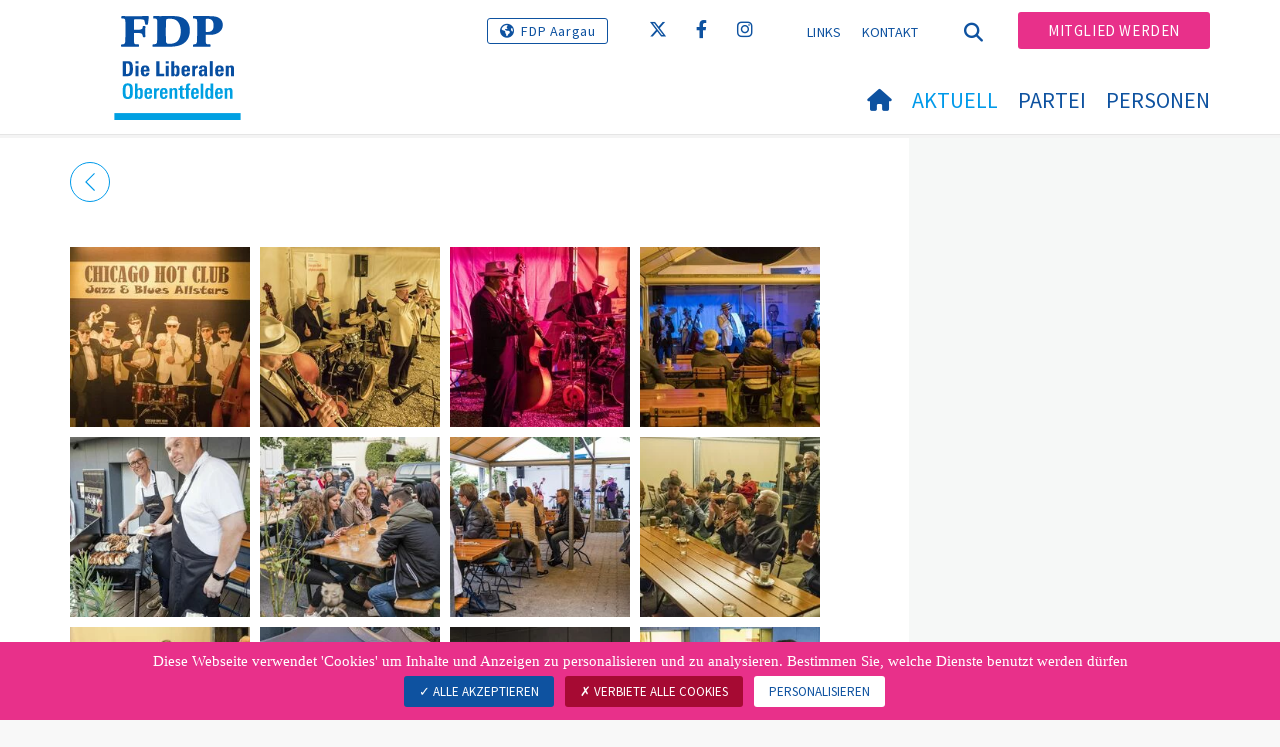

--- FILE ---
content_type: text/html; charset=utf-8
request_url: https://www.fdp-oberentfelden.ch/aktuell/fotogalerie/jazz-meets-entfelden-2017-13-bilder
body_size: 7051
content:
<!DOCTYPE html>
<html lang="de_CH">
<head>

<meta charset="utf-8">
<!-- 
	Copyright 2017 WNG SA, all rights reserved
	
	  WNG SA - Passage St-François 9 - CH-1003 Lausanne
	  Tel +41 21 320 11 11 - Fax +41 21 320 11 10
	  http://www.wng.ch/ - info[at]wng[dot]ch

	This website is powered by TYPO3 - inspiring people to share!
	TYPO3 is a free open source Content Management Framework initially created by Kasper Skaarhoj and licensed under GNU/GPL.
	TYPO3 is copyright 1998-2026 of Kasper Skaarhoj. Extensions are copyright of their respective owners.
	Information and contribution at https://typo3.org/
-->

<base href="https://www.fdp-oberentfelden.ch/">


<meta name="generator" content="TYPO3 CMS" />
<meta name="author" content="WNG agence digitale" />
<meta name="twitter:card" content="summary_large_image" />
<meta name="copyright" content="WNG SA © 2017" />
<meta name="language" content="de" />


<link rel="stylesheet" href="https://www.fdp-oberentfelden.ch/typo3conf/ext/powermail/Resources/Public/Css/Basic.css?1726555609" media="all">
<link rel="stylesheet" href="https://www.fdp-oberentfelden.ch/typo3conf/ext/wng_fe_users/Resources/Public/Css/wng_fe_users.css?1661766061" media="all">
<link rel="stylesheet" href="https://www.fdp-oberentfelden.ch/typo3conf/ext/wng_plr_news/Resources/Public/css/wng_events.css?1661766199" media="all">
<link rel="stylesheet" href="fileadmin/templates/plr.ch/css/bootstrap.min.css?1667896689" media="all">
<link rel="stylesheet" href="fileadmin/templates/plr.ch/css/bootstrap-theme.min.css?1667896689" media="all">
<link rel="stylesheet" href="fileadmin/templates/plr.ch/css/all.css?1692890328" media="all">
<link rel="stylesheet" href="fileadmin/templates/plr.ch/css/v4-shims.css?1695822410" media="all">
<link rel="stylesheet" href="fileadmin/templates/plr.ch/css/perfect-scrollbar.min.css?1667896689" media="all">
<link rel="stylesheet" href="fileadmin/templates/plr.ch/css/jvectormap.css?1667896689" media="all">
<link rel="stylesheet" href="fileadmin/templates/plr.ch/css/jquery-ui.min.css?1667896689" media="all">
<link rel="stylesheet" href="fileadmin/templates/plr.ch/css/jquery-ui.theme.min.css?1667896689" media="all">
<link rel="stylesheet" href="fileadmin/templates/plr.ch/css/materialize-custom-form.css?1667896689" media="all">
<link rel="stylesheet" href="fileadmin/templates/plr.ch/css/main.css?1759934067" media="all">
<link rel="stylesheet" href="fileadmin/templates/plr.ch/css/print.css?1667896689" media="all">
<link rel="stylesheet" href="fileadmin/templates/plr.ch/css/indexed_search_style.css?1667896689" media="all">
<style>
/*<![CDATA[*/
<!-- 
/*InlineDefaultCss*/
/* default styles for extension "tx_frontend" */
    .ce-align-left { text-align: left; }
    .ce-align-center { text-align: center; }
    .ce-align-right { text-align: right; }

    .ce-table td, .ce-table th { vertical-align: top; }

    .ce-textpic, .ce-image, .ce-nowrap .ce-bodytext, .ce-gallery, .ce-row, .ce-uploads li, .ce-uploads div { overflow: hidden; }

    .ce-left .ce-gallery, .ce-column { float: left; }
    .ce-center .ce-outer { position: relative; float: right; right: 50%; }
    .ce-center .ce-inner { position: relative; float: right; right: -50%; }
    .ce-right .ce-gallery { float: right; }

    .ce-gallery figure { display: table; margin: 0; }
    .ce-gallery figcaption { display: table-caption; caption-side: bottom; }
    .ce-gallery img { display: block; }
    .ce-gallery iframe { border-width: 0; }
    .ce-border img,
    .ce-border iframe {
        border: 2px solid #000000;
        padding: 0px;
    }

    .ce-intext.ce-right .ce-gallery, .ce-intext.ce-left .ce-gallery, .ce-above .ce-gallery {
        margin-bottom: 10px;
    }
    .ce-image .ce-gallery { margin-bottom: 0; }
    .ce-intext.ce-right .ce-gallery { margin-left: 10px; }
    .ce-intext.ce-left .ce-gallery { margin-right: 10px; }
    .ce-below .ce-gallery { margin-top: 10px; }

    .ce-column { margin-right: 10px; }
    .ce-column:last-child { margin-right: 0; }

    .ce-row { margin-bottom: 10px; }
    .ce-row:last-child { margin-bottom: 0; }

    .ce-above .ce-bodytext { clear: both; }

    .ce-intext.ce-left ol, .ce-intext.ce-left ul { padding-left: 40px; overflow: auto; }

    /* Headline */
    .ce-headline-left { text-align: left; }
    .ce-headline-center { text-align: center; }
    .ce-headline-right { text-align: right; }

    /* Uploads */
    .ce-uploads { margin: 0; padding: 0; }
    .ce-uploads li { list-style: none outside none; margin: 1em 0; }
    .ce-uploads img { float: left; padding-right: 1em; vertical-align: top; }
    .ce-uploads span { display: block; }

    /* Table */
    .ce-table { width: 100%; max-width: 100%; }
    .ce-table th, .ce-table td { padding: 0.5em 0.75em; vertical-align: top; }
    .ce-table thead th { border-bottom: 2px solid #dadada; }
    .ce-table th, .ce-table td { border-top: 1px solid #dadada; }
    .ce-table-striped tbody tr:nth-of-type(odd) { background-color: rgba(0,0,0,.05); }
    .ce-table-bordered th, .ce-table-bordered td { border: 1px solid #dadada; }

    /* Space */
    .frame-space-before-extra-small { margin-top: 1em; }
    .frame-space-before-small { margin-top: 2em; }
    .frame-space-before-medium { margin-top: 3em; }
    .frame-space-before-large { margin-top: 4em; }
    .frame-space-before-extra-large { margin-top: 5em; }
    .frame-space-after-extra-small { margin-bottom: 1em; }
    .frame-space-after-small { margin-bottom: 2em; }
    .frame-space-after-medium { margin-bottom: 3em; }
    .frame-space-after-large { margin-bottom: 4em; }
    .frame-space-after-extra-large { margin-bottom: 5em; }

    /* Frame */
    .frame-ruler-before:before { content: ''; display: block; border-top: 1px solid rgba(0,0,0,0.25); margin-bottom: 2em; }
    .frame-ruler-after:after { content: ''; display: block; border-bottom: 1px solid rgba(0,0,0,0.25); margin-top: 2em; }
    .frame-indent { margin-left: 15%; margin-right: 15%; }
    .frame-indent-left { margin-left: 33%; }
    .frame-indent-right { margin-right: 33%; }
/* default styles for extension "tx_wngplrnews_wngplrnews" */
	textarea.f3-form-error {
		background-color:#FF9F9F;
		border: 1px #FF0000 solid;
	}

	input.f3-form-error {
		background-color:#FF9F9F;
		border: 1px #FF0000 solid;
	}

	.tx-wng-plr-news table {
		border-collapse:separate;
		border-spacing:10px;
	}

	.tx-wng-plr-news table th {
		font-weight:bold;
	}

	.tx-wng-plr-news table td {
		vertical-align:top;
	}

	.typo3-messages .message-error {
		color:red;
	}

	.typo3-messages .message-ok {
		color:green;
	}

/* default styles for extension "tx_nslazyload" */
    figure {
      display: block;
    }
    img:not([src]) {
      visibility: hidden;
    }
    /* Fixes Firefox anomaly during image load */
    @-moz-document url-prefix() {
      img:-moz-loading {
        visibility: hidden;
      }
    }

-->
/*]]>*/
</style>


<script src="fileadmin/templates/plr.ch/js/vendor/jquery-2.2.0.min.js?1667896690"></script>


<title>FDP.Die Liberalen Oberentfelden - Jazz meets Entfelden 2017 (13 Bilder)</title><meta name="viewport" content="width=device-width, initial-scale=1, maximum-scale=1.0, user-scalable=no"><link href="https://fonts.googleapis.com/css?family=Source+Sans+Pro:300,400,400i,600,700" rel="stylesheet"><link rel="home" href="" /><meta http-equiv="X-UA-Compatible" content="IE=Edge" /><link rel="stylesheet" type="text/css" href="//cdnjs.cloudflare.com/ajax/libs/cookieconsent2/3.1.0/cookieconsent.min.css" /><script src="//cdnjs.cloudflare.com/ajax/libs/cookieconsent2/3.1.0/cookieconsent.min.js"></script>  <script type="text/javascript" src="/tarteaucitron/tarteaucitron.js"></script>
  <script type="text/javascript">
    tarteaucitron.init({
      "privacyUrl": "", /* Privacy policy url */

      "hashtag": "#tarteaucitron", /* Open the panel with this hashtag */
      "cookieName": "tarteaucitron", /* Cookie name */

      "orientation": "bottom", /* Banner position (top - bottom) */
                       
      "showAlertSmall": false, /* Show the small banner on bottom right */
      "cookieslist": true, /* Show the cookie list */
                       
      "showIcon": false, /* Show cookie icon to manage cookies */
      "iconPosition": "BottomRight", /* BottomRight, BottomLeft, TopRight and TopLeft */

      "adblocker": false, /* Show a Warning if an adblocker is detected */
                       
      "DenyAllCta" : true, /* Show the deny all button */
      "AcceptAllCta" : true, /* Show the accept all button when highPrivacy on */
      "highPrivacy": true, /* HIGHLY RECOMMANDED Disable auto consent */
                       
      "handleBrowserDNTRequest": false, /* If Do Not Track == 1, disallow all */

      "removeCredit": true, /* Remove credit link */
      "moreInfoLink": false, /* Show more info link */

      "useExternalCss": false, /* If false, the tarteaucitron.css file will be loaded */
      "useExternalJs": false, /* If false, the tarteaucitron.js file will be loaded */
                      
      "readmoreLink": "", /* Change the default readmore link */

      "mandatory": true, /* Show a message about mandatory cookies */

        "showIcon": false, /* Show cookie icon to manage cookies */
    });
  </script><script type="text/javascript">
  var tarteaucitronForceLanguage = 'de';
</script>      <link rel="apple-touch-icon-precomposed" href="fileadmin/templates/plr.ch/img/icons/apple-touch-icon-precomposed.png">    <link rel="apple-touch-icon" sizes="180x180" href="/fileadmin/templates/plr.ch/img/favicons/de/apple-touch-icon.png">
    <link rel="icon" type="image/png" sizes="32x32" href="/fileadmin/templates/plr.ch/img/favicons/de/favicon-32x32.png">
    <link rel="icon" type="image/png" sizes="16x16" href="/fileadmin/templates/plr.ch/img/favicons/de/favicon-16x16.png">
    <link rel="manifest" href="/fileadmin/templates/plr.ch/img/favicons/de/manifest.json">
    <link rel="mask-icon" href="/fileadmin/templates/plr.ch/img/favicons/de/safari-pinned-tab.svg" color="#0e52a0">
    <link rel="shortcut icon" href="/fileadmin/templates/plr.ch/img/favicons/de/favicon.ico">
    <meta name="apple-mobile-web-app-title" content="FDP.Die Liberalen Oberentfelden">
    <meta name="application-name" content="FDP.Die Liberalen Oberentfelden">
    <meta name="msapplication-config" content="/fileadmin/templates/plr.ch/img/favicons/de/browserconfig.xml">
    <meta name="theme-color" content="#ffffff"><script src="https://unpkg.com/isotope-layout@3/dist/isotope.pkgd.min.js"></script><meta property="og:title" content="FDP.Die Liberalen Oberentfelden - Jazz meets Entfelden 2017 (13 Bilder)"><meta property="og:url" content="https://www.fdp-oberentfelden.ch/aktuell/fotogalerie/jazz-meets-entfelden-2017-13-bilder"><meta property="og:site_name" content="FDP.Die Liberalen Oberentfelden"><meta property="og:image" content="https://www.fdp-oberentfelden.ch/fileadmin/templates/plr.ch/img/logo/logo_oberentfelden_web.png"><meta property="twitter:title" content="FDP.Die Liberalen Oberentfelden - Jazz meets Entfelden 2017 (13 Bilder)"><meta property="twitter:url" content="https://www.fdp-oberentfelden.ch/aktuell/fotogalerie/jazz-meets-entfelden-2017-13-bilder"><meta property="twitter:image" content="https://www.fdp-oberentfelden.ch/fileadmin/templates/plr.ch/img/logo/logo_oberentfelden_web.png"><script type="text/javascript">
  tarteaucitron.user.analyticsUa = 'UA-115778839-38';
  tarteaucitron.user.analyticsMore = function () { /* add here your optionnal ga.push() */ };
  (tarteaucitron.job = tarteaucitron.job || []).push('analytics');
</script>
<link rel="canonical" href="https://www.fdp-oberentfelden.ch/aktuell/fotogalerie/jazz-meets-entfelden-2017-13-bilder"/>
</head>
<body>








<header id="header">

      <div class="container">

        <div class="topheader-nav">

          <div class="link-national"><a href="http://www.fdp-ag.ch" title="Webseite FDP Aargau" target="_blank" class="btn">FDP Aargau</a></div><div class="tx-dce-pi1">
	
	<ul class="social-links">
		
			<li class="social-twitter">
				<a href="https://twitter.com/FDP_Liberalen" target="_blank" rel="noreferrer">
					
							<i class="fa-brands fa-x-twitter"></i>
						
				</a>
			</li>
		
			<li class="social-facebook">
				<a href="https://www.facebook.com/FDPOberentfelden/" target="_blank" rel="noreferrer">
					
							<i class="fa fa-facebook" aria-hidden="true"></i>
						
				</a>
			</li>
		
			<li class="social-instagram">
				<a href="https://www.instagram.com/fdp_oberentfelden/" target="_blank" rel="noreferrer">
					
							<i class="fa fa-instagram" aria-hidden="true"></i>
						
				</a>
			</li>
		
	</ul>

</div><ul class="top-nav"><li><a href="/links" target="_top">Links</a></li><li><a href="/kontakt" target="_top">Kontakt</a></li></ul><a href="/aktuell/fotogalerie/jazz-meets-entfelden-2017-13-bilder" target="_top" class="search-toggle"><i class="fa fa-search" aria-hidden="true"></i></a><ul class="commit"><li><a href="/mitglied-werden" target="_blank" class="btn">Mitglied werden</a></li></ul>

        </div>

        <div class="navbar-header">

          <a href="partei/werte/" target="_top" class="search-toggle visible-sm visible-xs"><i class="fa fa-search" aria-hidden="true"></i></a>

          <button aria-controls="navbar" aria-expanded="false" data-target="#navbar" data-toggle="collapse" class="navbar-toggle collapsed" type="button">

            <span class="icon-bar"></span>

            <span class="icon-bar"></span>

            <span class="icon-bar"></span>

          </button>

          <div id="branding">

              <a title="FDP.Die Liberalen Oberentfelden" class="navbar-brand"><img src="/fileadmin/templates/plr.ch/img/logo/logo_oberentfelden_web.svg" width="270" height="104" alt="FDP.Die Liberalen Oberentfelden" /></a>
          </div>

        </div>

      </div>

      <div id="container-navbar" class="container">

        <div id="navbar" class="navbar-collapse collapse">

          <nav id="nav">

            <ul class="menu"><li><a href="/willkommen"><i class="fa fa-home"></i><span style="display:none;">Willkommen</span></a></li><li class="main-submenu  active"><a data-toggle="dropdown" class="dropdown-toggle" href="/aktuell">Aktuell</a><div class="dropdown-menu"><div class="navToggle toggle"><div></div><div></div></div><div class="container row"><ul class="col-md-5 col-md-offset-1"><li><a href="/aktuell/medienmitteilungen">Medienmitteilungen</a></li><li><a href="/aktuell/agenda">Agenda</a></li></ul></div></div></li><li class="main-submenu "><a data-toggle="dropdown" class="dropdown-toggle" href="/partei">Partei</a><div class="dropdown-menu"><div class="navToggle toggle"><div></div><div></div></div><div class="container row"><ul class="col-md-5 col-md-offset-1"><li><a href="/partei/vorstand">Vorstand</a></li><li><a href="https://www.fdp-ag.ch/partei/sektionen/forum-aargau/willkommen/">Forum Aargau</a></li><li><a href="/partei/unsere-sponsoren">Unsere Sponsoren</a></li></ul></div></div></li><li class="main-submenu "><a data-toggle="dropdown" class="dropdown-toggle" href="/personen">Personen</a><div class="dropdown-menu"><div class="navToggle toggle"><div></div><div></div></div><div class="container row"><ul class="col-md-5 col-md-offset-1"><li><a href="/personen/behoerden-kommissionen">Behörden / Kommissionen</a></li></ul></div></div></li></ul>



          </nav>

          <div class="topheader-nav sticky-mobile hidden-lg hidden-md">

            <div class="link-national"><a href="http://www.fdp-ag.ch" title="Webseite FDP Aargau" target="_blank" class="btn">FDP Aargau</a></div><div class="tx-dce-pi1">
	
	<ul class="social-links">
		
			<li class="social-twitter">
				<a href="https://twitter.com/FDP_Liberalen" target="_blank" rel="noreferrer">
					
							<i class="fa-brands fa-x-twitter"></i>
						
				</a>
			</li>
		
			<li class="social-facebook">
				<a href="https://www.facebook.com/FDPOberentfelden/" target="_blank" rel="noreferrer">
					
							<i class="fa fa-facebook" aria-hidden="true"></i>
						
				</a>
			</li>
		
			<li class="social-instagram">
				<a href="https://www.instagram.com/fdp_oberentfelden/" target="_blank" rel="noreferrer">
					
							<i class="fa fa-instagram" aria-hidden="true"></i>
						
				</a>
			</li>
		
	</ul>

</div><ul class="top-nav"><li><a href="/links" target="_top">Links</a></li><li><a href="/kontakt" target="_top">Kontakt</a></li></ul><ul class="lang-nav"><li class="active"> <a href="/aktuell/fotogalerie/jazz-meets-entfelden-2017-13-bilder" target="_top">DE</a> </li><li> <a href="https://www.fdp-oberentfelden.ch/" target="_top">FR</a> </li><li> <a href="https://www.fdp-oberentfelden.ch/" target="_top">IT</a> </li></ul><a href="/aktuell/fotogalerie/jazz-meets-entfelden-2017-13-bilder" target="_top" class="search-toggle"><i class="fa fa-search" aria-hidden="true"></i></a><ul class="commit"><li><a href="/mitglied-werden" target="_blank" class="btn">Mitglied werden</a></li></ul>

          </div>

        </div>

         
<div class="dropdown-search">
	<div id="closeSearch" class="navToggle toggle">
        <div></div>
        <div></div>
    </div>

    <!--Solr search form -->
    
            
                    <form enctype="multipart/form-data" method="post" id="form_kesearch_searchfield" action="/suche?tx_indexedsearch_pi2%5Baction%5D=search&amp;tx_indexedsearch_pi2%5Bcontroller%5D=Search&amp;cHash=39e9f8694c30ccc05cfc37d6d18c184c">
<div>
<input type="hidden" name="tx_indexedsearch_pi2[__referrer][@extension]" value="" />
<input type="hidden" name="tx_indexedsearch_pi2[__referrer][@controller]" value="Standard" />
<input type="hidden" name="tx_indexedsearch_pi2[__referrer][@action]" value="index" />
<input type="hidden" name="tx_indexedsearch_pi2[__referrer][arguments]" value="YTowOnt9bdde07c60acbef595431837ef4153ca95da3ef26" />
<input type="hidden" name="tx_indexedsearch_pi2[__referrer][@request]" value="{&quot;@extension&quot;:null,&quot;@controller&quot;:&quot;Standard&quot;,&quot;@action&quot;:&quot;index&quot;}6594df19040225aee72e78d1eb126c58b7cbc2b9" />
<input type="hidden" name="tx_indexedsearch_pi2[__trustedProperties]" value="{&quot;search&quot;:{&quot;languageUid&quot;:1,&quot;numberOfResults&quot;:1,&quot;sword&quot;:1}}6a21b59f66d7735ab34fc124b521f4e7328b728a" />
</div>

                        <div class="tx-indexedsearch-hidden-fields">
                            <input name="tx_indexedsearch_pi2[search][_sections]" value="0" type="hidden">
                            <input id="tx_indexedsearch_freeIndexUid" name="tx_indexedsearch_pi2[search][_freeIndexUid]" value="_" type="hidden">
                            <input id="tx_indexedsearch_pointer2" name="tx_indexedsearch_pi2[search][pointer]" value="0" type="hidden">
                            <input name="tx_indexedsearch_pi2[search][ext]" value="" type="hidden">
                            <input name="tx_indexedsearch_pi2[search][searchType]" value="1" type="hidden">
                            <input name="tx_indexedsearch_pi2[search][defaultOperand]" value="0" type="hidden">
                            <input name="tx_indexedsearch_pi2[search][mediaType]" value="-1" type="hidden">
                            <input name="tx_indexedsearch_pi2[search][sortOrder]" value="rank_flag" type="hidden">
                            <input name="tx_indexedsearch_pi2[search][group]" value="" type="hidden">
                            
                                    <input type="hidden" name="tx_indexedsearch_pi2[search][languageUid]" value="0" />
                                
                            <input name="tx_indexedsearch_pi2[search][desc]" value="" type="hidden">
                            <input type="hidden" name="tx_indexedsearch_pi2[search][numberOfResults]" value="10" />
                            <input name="tx_indexedsearch_pi2[search][extendedSearch]" value="" type="hidden">
                        </div>
                        <div class="tx-indexedsearch-form" >
                            <input class="tx-indexedsearch-searchbox-sword" id="tx-indexedsearch-searchbox-sword_searchbox" type="text" name="tx_indexedsearch_pi2[search][sword]" />
                        </div>
                        <div class="tx-indexedsearch-search-submit">
                            <button type="submit" name="search[submitButton]" id="tx-indexedsearch-searchbox-button-submit" class="tx-indexedsearch-searchbox-button" alt="Find"><i class="fa fa-search" aria-hidden="true"></i></button>
                        </div>
                    </form>
                
        
</div>
</div>



    </header>

        
  
<!--TYPO3SEARCH_begin--> 
    
    <div id="content" class="content-page content-little-right" style="">
      <div class="container">    
        <div class="row">      
          <div id="main-content" class="col-md-8">
            <div class="tx-dce-pi1">
	
	<div class="general-backlink-wrap">
		
				<a href="javascript:history.back();">
					<svg version="1.1" class="back_arrow" xmlns="http://www.w3.org/2000/svg" xmlns:xlink="http://www.w3.org/1999/xlink" x="0px" y="0px"
						 viewBox="0 0 9.6 17.5" style="enable-background:new 0 0 9.6 17.5;" xml:space="preserve">
						<polygon class="st0" points="0,8.7 8.7,0 9.5,0.8 1.6,8.7 9.6,16.7 8.8,17.5 "/>
					</svg>
				</a>
			
	</div>

</div><div class="tx-dce-pi1">
	
	<div class="dce-gallery">
		<div class="row">
			
				<div class="col-md-3 col-xs-4">
					<a href="fileadmin/groups/371/img/Events/Jazz_Meets_Entfelden/Jazz_Meets_Entfelden_2017/band_1_20170917_1002533997.jpg" class="html5lightbox" title="" data-group="plr-gallery" data-thumbnail="fileadmin/groups/371/img/Events/Jazz_Meets_Entfelden/Jazz_Meets_Entfelden_2017/band_1_20170917_1002533997.jpg" data-description="">
						<img alt="galerie " src="https://www.fdp-oberentfelden.ch/fileadmin/_processed_/2/7/csm_band_1_20170917_1002533997_04fd064d78.jpg" width="233" height="233" />
					</a>
				</div>
			
				<div class="col-md-3 col-xs-4">
					<a href="fileadmin/groups/371/img/Events/Jazz_Meets_Entfelden/Jazz_Meets_Entfelden_2017/band_2_20170917_1541195801.jpg" class="html5lightbox" title="" data-group="plr-gallery" data-thumbnail="fileadmin/groups/371/img/Events/Jazz_Meets_Entfelden/Jazz_Meets_Entfelden_2017/band_2_20170917_1541195801.jpg" data-description="">
						<img alt="galerie " src="https://www.fdp-oberentfelden.ch/fileadmin/_processed_/b/f/csm_band_2_20170917_1541195801_762ea4a6d9.jpg" width="233" height="233" />
					</a>
				</div>
			
				<div class="col-md-3 col-xs-4">
					<a href="fileadmin/groups/371/img/Events/Jazz_Meets_Entfelden/Jazz_Meets_Entfelden_2017/band_3_20170917_2047221012.jpg" class="html5lightbox" title="" data-group="plr-gallery" data-thumbnail="fileadmin/groups/371/img/Events/Jazz_Meets_Entfelden/Jazz_Meets_Entfelden_2017/band_3_20170917_2047221012.jpg" data-description="">
						<img alt="galerie " src="https://www.fdp-oberentfelden.ch/fileadmin/_processed_/7/a/csm_band_3_20170917_2047221012_bad5851f72.jpg" width="233" height="233" />
					</a>
				</div>
			
				<div class="col-md-3 col-xs-4">
					<a href="fileadmin/groups/371/img/Events/Jazz_Meets_Entfelden/Jazz_Meets_Entfelden_2017/band_4_20170917_1753648421.jpg" class="html5lightbox" title="" data-group="plr-gallery" data-thumbnail="fileadmin/groups/371/img/Events/Jazz_Meets_Entfelden/Jazz_Meets_Entfelden_2017/band_4_20170917_1753648421.jpg" data-description="">
						<img alt="galerie " src="https://www.fdp-oberentfelden.ch/fileadmin/_processed_/6/d/csm_band_4_20170917_1753648421_1e8a72fbdd.jpg" width="233" height="233" />
					</a>
				</div>
			
				<div class="col-md-3 col-xs-4">
					<a href="fileadmin/groups/371/img/Events/Jazz_Meets_Entfelden/Jazz_Meets_Entfelden_2017/gr_2_20170917_1650464334.jpg" class="html5lightbox" title="" data-group="plr-gallery" data-thumbnail="fileadmin/groups/371/img/Events/Jazz_Meets_Entfelden/Jazz_Meets_Entfelden_2017/gr_2_20170917_1650464334.jpg" data-description="">
						<img alt="galerie " src="https://www.fdp-oberentfelden.ch/fileadmin/_processed_/d/a/csm_gr_2_20170917_1650464334_cc3722625e.jpg" width="233" height="233" />
					</a>
				</div>
			
				<div class="col-md-3 col-xs-4">
					<a href="fileadmin/groups/371/img/Events/Jazz_Meets_Entfelden/Jazz_Meets_Entfelden_2017/konzert_3_20170917_1145755344.jpg" class="html5lightbox" title="" data-group="plr-gallery" data-thumbnail="fileadmin/groups/371/img/Events/Jazz_Meets_Entfelden/Jazz_Meets_Entfelden_2017/konzert_3_20170917_1145755344.jpg" data-description="">
						<img alt="galerie " src="https://www.fdp-oberentfelden.ch/fileadmin/_processed_/d/b/csm_konzert_3_20170917_1145755344_09b0a13aa8.jpg" width="233" height="233" />
					</a>
				</div>
			
				<div class="col-md-3 col-xs-4">
					<a href="fileadmin/groups/371/img/Events/Jazz_Meets_Entfelden/Jazz_Meets_Entfelden_2017/konzert_4_20170917_1043776597.jpg" class="html5lightbox" title="" data-group="plr-gallery" data-thumbnail="fileadmin/groups/371/img/Events/Jazz_Meets_Entfelden/Jazz_Meets_Entfelden_2017/konzert_4_20170917_1043776597.jpg" data-description="">
						<img alt="galerie " src="https://www.fdp-oberentfelden.ch/fileadmin/_processed_/c/d/csm_konzert_4_20170917_1043776597_569c8819c9.jpg" width="233" height="233" />
					</a>
				</div>
			
				<div class="col-md-3 col-xs-4">
					<a href="fileadmin/groups/371/img/Events/Jazz_Meets_Entfelden/Jazz_Meets_Entfelden_2017/konzert_4_20170917_1307815737.jpg" class="html5lightbox" title="" data-group="plr-gallery" data-thumbnail="fileadmin/groups/371/img/Events/Jazz_Meets_Entfelden/Jazz_Meets_Entfelden_2017/konzert_4_20170917_1307815737.jpg" data-description="">
						<img alt="galerie " src="https://www.fdp-oberentfelden.ch/fileadmin/_processed_/5/f/csm_konzert_4_20170917_1307815737_bb465b7319.jpg" width="233" height="233" />
					</a>
				</div>
			
				<div class="col-md-3 col-xs-4">
					<a href="fileadmin/groups/371/img/Events/Jazz_Meets_Entfelden/Jazz_Meets_Entfelden_2017/konzert_5_20170917_1136009282.jpg" class="html5lightbox" title="" data-group="plr-gallery" data-thumbnail="fileadmin/groups/371/img/Events/Jazz_Meets_Entfelden/Jazz_Meets_Entfelden_2017/konzert_5_20170917_1136009282.jpg" data-description="">
						<img alt="galerie " src="https://www.fdp-oberentfelden.ch/fileadmin/_processed_/6/a/csm_konzert_5_20170917_1136009282_dd74eaafd5.jpg" width="233" height="233" />
					</a>
				</div>
			
				<div class="col-md-3 col-xs-4">
					<a href="fileadmin/groups/371/img/Events/Jazz_Meets_Entfelden/Jazz_Meets_Entfelden_2017/konzert_5_20170917_1147327439.jpg" class="html5lightbox" title="" data-group="plr-gallery" data-thumbnail="fileadmin/groups/371/img/Events/Jazz_Meets_Entfelden/Jazz_Meets_Entfelden_2017/konzert_5_20170917_1147327439.jpg" data-description="">
						<img alt="galerie " src="https://www.fdp-oberentfelden.ch/fileadmin/_processed_/6/0/csm_konzert_5_20170917_1147327439_50c40931fa.jpg" width="233" height="233" />
					</a>
				</div>
			
				<div class="col-md-3 col-xs-4">
					<a href="fileadmin/groups/371/img/Events/Jazz_Meets_Entfelden/Jazz_Meets_Entfelden_2017/vorStand_1_20170917_1452803042.jpg" class="html5lightbox" title="" data-group="plr-gallery" data-thumbnail="fileadmin/groups/371/img/Events/Jazz_Meets_Entfelden/Jazz_Meets_Entfelden_2017/vorStand_1_20170917_1452803042.jpg" data-description="">
						<img alt="galerie " src="https://www.fdp-oberentfelden.ch/fileadmin/_processed_/b/b/csm_vorStand_1_20170917_1452803042_217f455487.jpg" width="233" height="233" />
					</a>
				</div>
			
				<div class="col-md-3 col-xs-4">
					<a href="fileadmin/groups/371/img/Events/Jazz_Meets_Entfelden/Jazz_Meets_Entfelden_2017/konzert_6_20170917_1285859464.jpg" class="html5lightbox" title="" data-group="plr-gallery" data-thumbnail="fileadmin/groups/371/img/Events/Jazz_Meets_Entfelden/Jazz_Meets_Entfelden_2017/konzert_6_20170917_1285859464.jpg" data-description="">
						<img alt="galerie " src="https://www.fdp-oberentfelden.ch/fileadmin/_processed_/5/5/csm_konzert_6_20170917_1285859464_c9c488eaf1.jpg" width="233" height="233" />
					</a>
				</div>
			
				<div class="col-md-3 col-xs-4">
					<a href="fileadmin/groups/371/img/Events/Jazz_Meets_Entfelden/Jazz_Meets_Entfelden_2017/vorStand_1_20170917_1246682322.jpg" class="html5lightbox" title="" data-group="plr-gallery" data-thumbnail="fileadmin/groups/371/img/Events/Jazz_Meets_Entfelden/Jazz_Meets_Entfelden_2017/vorStand_1_20170917_1246682322.jpg" data-description="">
						<img alt="galerie " src="https://www.fdp-oberentfelden.ch/fileadmin/_processed_/c/5/csm_vorStand_1_20170917_1246682322_93aed39fe3.jpg" width="233" height="233" />
					</a>
				</div>
			
		</div>
	</div>

</div>
          </div>
          <div class="col-md-1"></div>
          <div id="right-content" class="col-md-3 hidden-sm hidden-xs">     
            
          </div>
        </div>
      </div>
    </div><!-- /content -->
    <div class="bottom-content">
      
    </div>
<!--TYPO3SEARCH_end-->  

<!-- /content -->
<footer>
    <div class="container">
        <div class="row">
            <div class="col-sm-3">
                
    

            <div id="c47945" class="frame frame-default frame-type-text frame-layout-0">
                
                
                    



                
                
                    



                
                

    <p><strong>FDP.Die Liberalen Oberentfelden</strong><br> Harry Knaus<br> Holzstrasee 30<br> 5036 Oberentfelden</p>


                
                    



                
                
                    



                
            </div>

        


            </div>
            <div class="col-sm-3">
                
    

            <div id="c47944" class="frame frame-default frame-type-text frame-layout-0">
                
                
                    



                
                
                    



                
                

    <p>079 607 98 96<br> <a href="mailto:h.knaus@bluewin.ch">hknaus@bluewin.ch</a></p>
<p>&nbsp;</p>


                
                    



                
                
                    



                
            </div>

        


            </div>
            <div class="col-sm-6">
                <div class="tx-dce-pi1">
	
	<ul class="social-links">
		
			<li class="social-twitter">
				<a href="https://twitter.com/FDP_Liberalen" target="_blank" rel="noreferrer">
					
							<i class="fa-brands fa-x-twitter"></i>
						
				</a>
			</li>
		
			<li class="social-facebook">
				<a href="https://www.facebook.com/FDPOberentfelden/" target="_blank" rel="noreferrer">
					
							<i class="fa fa-facebook" aria-hidden="true"></i>
						
				</a>
			</li>
		
			<li class="social-instagram">
				<a href="https://www.instagram.com/fdp_oberentfelden/" target="_blank" rel="noreferrer">
					
							<i class="fa fa-instagram" aria-hidden="true"></i>
						
				</a>
			</li>
		
	</ul>

</div>
            </div>
            <a id="back-to-top" href="#" class="hidden-lg hidden-md">
                <i class="fa fa-angle-up" aria-hidden="true"></i>
            </a>
        </div>
        <div class="footer-nav">
            <div class="row">
                <div class="col-sm-6">
                    <ul><li><a href="/sitemap" target="_top">Sitemap</a></li><li><a href="/kontakt" target="_top">Kontakt</a></li><li><a href="//www.fdp.ch/footer-menu/datenschutzerklaerung/" target="_blank">Datenschutzerklärung</a></li><li><a href="javascript:tarteaucitron.userInterface.openPanel();">Datenverwaltung</a></li></ul>
                </div>
                <div class="col-sm-6">
                    <p class="pull-right">
                        &copy; FDP.Die Liberalen<span class="hidden-xs"> - </span><span class="wng-creation">Erstellt von&nbsp;<a href="https://www.wng.ch/en/home" title="WNG SA" target="_blank" rel="noreferrer">WNG digital agency</a></span>
                    </p>
                </div>
            </div>
        </div>
    </div>
</footer>

<script src="https://www.fdp-oberentfelden.ch/typo3conf/ext/powermail/Resources/Public/JavaScript/Powermail/Form.min.js?1726555609" defer="defer"></script>
<script src="https://www.fdp-oberentfelden.ch/typo3conf/ext/wng_fe_users/Resources/Public/JavaScript/wngfeusers_members.js?1732630978"></script>
<script src="fileadmin/templates/plr.ch/js/vendor/bootstrap.js?1667896690"></script>
<script src="fileadmin/templates/plr.ch/js/vendor/modernizr-3.3.1-respond-1.4.2.min.js?1667896690"></script>
<script src="fileadmin/templates/plr.ch/js/vendor/perfect-scrollbar.jquery.min.js?1667896690"></script>
<script src="fileadmin/templates/plr.ch/js/vendor/jquery.film_roll.min.js?1667896690"></script>
<script src="fileadmin/templates/plr.ch/js/vendor/jquery-ui.min.js?1667896690"></script>
<script src="fileadmin/templates/plr.ch/js/vendor/html5lightbox.js?1667896690"></script>
<script src="fileadmin/templates/plr.ch/js/vendor/jquery.touchSwipe.min.js?1667896690"></script>
<script src="fileadmin/templates/plr.ch/js/main.js?1686665111"></script>
<script src="https://www.fdp-oberentfelden.ch/typo3conf/ext/ns_lazy_load/Resources/Public/JavaScript/jquery.lazyload.js?1645005745"></script>
<script src="https://www.fdp-oberentfelden.ch/typo3conf/ext/ns_lazy_load/Resources/Public/JavaScript/main.js?1645005745"></script>


</body>
</html>